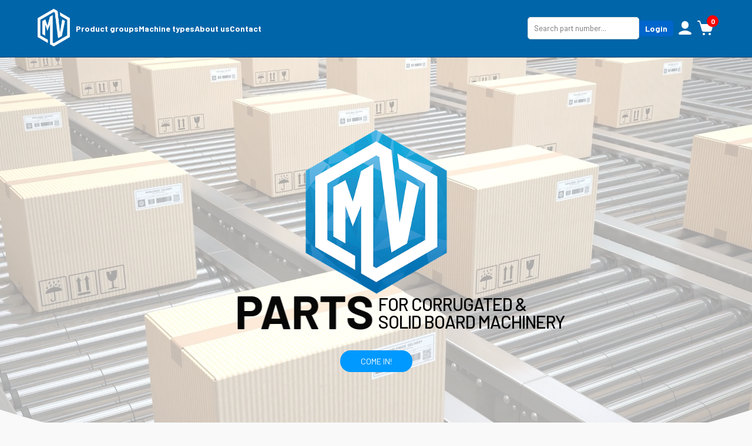

--- FILE ---
content_type: text/html; charset=utf-8
request_url: https://www.mvparts.eu/
body_size: 7263
content:



<!DOCTYPE html>
<html class="no-js" lang="en">
<head>
    
    <!-- Google tag (gtag.js) -->
    <script async src="https://www.googletagmanager.com/gtag/js?id=G-3EPYGCFDQV"></script>
    <script>
        window.dataLayer = window.dataLayer || [];
        function gtag() { dataLayer.push(arguments); }
        gtag('js', new Date());
        gtag('config', 'G-3EPYGCFDQV');
    </script>
    <title id="title">MV Parts: your one-stop-shop for corrugated and solid board machinery</title>
    <meta property="og:title" content="MV Parts: your one-stop-shop for corrugated and solid board machinery" />

    <meta name="description" content="MV Parts has a passion for corrugated and solid board machinery parts. Take a look and find the spare parts you need for brands like Bobst, Jagenberg, Heidelberg, ..." />
    <meta property="og:description" content="MV Parts has a passion for corrugated and solid board machinery parts. Take a look and find the spare parts you need for brands like Bobst, Jagenberg, Heidelberg, ..." />

    <meta name="keywords" content="mvparts, mv, parts, corrugated, solid, board, machinery, parts, spare parts, Bobst, Jagenberg, Heidelberg, shop, webshop, eu" />

    <meta property="og:image" content="https://www.mvparts.eu/images/mvparts/favicon.png" />

    <meta name="google-site-verification" content="HxMJBLaw5mZHhb4Hffo-DDBxerpjacj_9zyzGUnossM" />

    <link rel="shortcut icon" href="/images/mvparts/favicon.ico" />

    <meta name="viewport" content="width=device-width, initial-scale=1.0, minimum-scale=1.0" />
    <meta http-equiv="Content-Type" content="text/html; charset=UTF-8" />

    <link rel="canonical" href="https://www.mvparts.eu/" />

    <link rel="stylesheet" href="https://cdnjs.cloudflare.com/ajax/libs/font-awesome/6.4.2/css/all.min.css">
    <link href="https://unpkg.com/aos@2.3.1/dist/aos.css" rel="stylesheet">
    <link rel="stylesheet" href="https://fonts.googleapis.com/css?family=Barlow:400,500,600,700" />
    <link rel="stylesheet" href="/css/revamp/styles.css?v=21" />

    
    
    
    <style type="text/css">
        main {
            padding: 0 !important;
            background-color: #f9f9f9;
        }

        .srch-section {
            padding: 70px 0;
        }

        .search-form > * {
            margin: 0;
        }

        @media screen and (max-width:800px) {
            .search-form {
                align-content: center;
                align-items: center;
                flex-wrap: wrap;
            }

                .search-form > * {
                    margin: 0 auto;
                }
        }
    </style>

</head>
<body>

    <form method="post" action="/" id="main" class="wrapper  landing-page">
<div class="aspNetHidden">
<input type="hidden" name="__EVENTTARGET" id="__EVENTTARGET" value="" />
<input type="hidden" name="__EVENTARGUMENT" id="__EVENTARGUMENT" value="" />
<input type="hidden" name="__VIEWSTATE" id="__VIEWSTATE" value="/[base64]" />
</div>

<script type="text/javascript">
//<![CDATA[
var theForm = document.forms['main'];
if (!theForm) {
    theForm = document.main;
}
function __doPostBack(eventTarget, eventArgument) {
    if (!theForm.onsubmit || (theForm.onsubmit() != false)) {
        theForm.__EVENTTARGET.value = eventTarget;
        theForm.__EVENTARGUMENT.value = eventArgument;
        theForm.submit();
    }
}
//]]>
</script>


<script src="/WebResource.axd?d=QwkNMmNxGZFVOJjytwenbmehvA2Z8s0dM9_8lSKPHx_VyNqt453E_wqGtRqU7-AD9syMC0v_g_JEzrLwKb1sqiGppJiRM_r9RPjKcwjzguA1&amp;t=638901526200000000" type="text/javascript"></script>


<script src="/ScriptResource.axd?d=IaeQZABFgKX3RkD9W-xRAugvhlgB-xw3FcWV5Fp9OCDLzofp1MfR1yRx6wX1UDQ_Cq7vskzjvvUeq0GGCY0ZTm-MqaqHZC4mhoUqtA3O2GWwZd3lMra0xZ6vid4jUF38-gKHwgS6dtuU5bFFvv8iyQ2&amp;t=7c776dc1" type="text/javascript"></script>
<script type="text/javascript">
//<![CDATA[
if (typeof(Sys) === 'undefined') throw new Error('ASP.NET Ajax client-side framework failed to load.');
//]]>
</script>

<script src="/ScriptResource.axd?d=ztRp708cBYP805C6_4PEvJm0oa5SZXfZXHO4Aepq5C9Lbmx6ItXgFQ84JX2lHX7sj48wzeyJnS41vJdz89mkaILaen3Si74uUrqA_l7DtDRcjfuK_npv31Sct5O6mCgnDM6HWwJZ9fEu2iM9YI8JLAree8bfdDMaoPt1o88pfDs1&amp;t=7c776dc1" type="text/javascript"></script>
<div class="aspNetHidden">

	<input type="hidden" name="__VIEWSTATEGENERATOR" id="__VIEWSTATEGENERATOR" value="CA0B0334" />
	<input type="hidden" name="__EVENTVALIDATION" id="__EVENTVALIDATION" value="/wEdAAcDDwgvV7omMROHkyx8cl0LgHweZJDm8oH4KqJig8FlAUHVKhF5sRFrLSJIpTBNGkdJFlVS07VoTH9RU2b8vaINflh8/AL6RcBQcBl0fnomwVV6RkAfufrqJa6LpqnGFgtDACzxTRqTmyB4Xcbdniup8FSxLYumhspHkxidYFKktErBHuYvPjulPv2bVWcygVE=" />
</div>
        <input type="hidden" name="ctl00$hdnSetReturnUrl" id="hdnSetReturnUrl" />
        <script type="text/javascript">
//<![CDATA[
Sys.WebForms.PageRequestManager._initialize('ctl00$ScriptManager1', 'main', [], [], [], 90, 'ctl00');
//]]>
</script>


        
        <header class="header isCollapsed">
            <div class="container">
                <nav class="navbar">
                    <ul>
                        <li id="liLogo" data-aos="fade-down" data-aos-duration="400">
                            <a href="/">
                                <img src="/images/mvparts/mvp-shop-logo-header-white.png" alt="White MV Parts logo" width="55" style="margin-right:10px"  />
                            </a>
                        </li>
                        <li id="liMobMen">
                            <span class="fas fa-bars mobile-menu"></span>
                        </li>
                        <li class="hide-mobile hidden-mobile">
                            <a href="/productgroups/">
                                Product groups
                            </a>
                        </li>
                        <li class="hide-mobile hidden-mobile">
                            <a href="/machinetypes/">
                                Machine types
                            </a>
                        </li>
                        
                        <li class="hide-mobile hidden-mobile">
                            <a href="/en/about/">
                                About us
                            </a>
                        </li>
                        <li class="hide-mobile hidden-mobile">
                            <a href="/en/contact/">
                                Contact
                            </a>
                        </li>
                    </ul>
                                    
				    <div class="login-cart">
                        

                        <input name="ctl00$searchbox" type="text" id="searchbox" class="hide-mobile hidden-mobile" onclick="this.setSelectionRange(0, this.value.length)" autocomplete="off" placeholder="Search part number..." />

                        
                        
                        <a id="btnLogin" class="login-btn hide-mobile hidden-mobile" class="login-btn" href="javascript:__doPostBack(&#39;ctl00$btnLogin&#39;,&#39;&#39;)">Login</a>
                        

                        
                        
                        <div id="menuAccount" class="language-dropdown">
                            <a class="language-btn" href="/account/" style="padding:0;" id="accountToggle">
                                <img src="https://img.icons8.com/ios-glyphs/30/ffffff/user--v1.png" alt="User Icon" class="language-btn">
                            </a>
                            <div class="language-menu" id="accountMenu">
                                <a href="/account/">My account</a>
                                                                
                                <a href="/en/contact/?register" style="font-weight:normal">&#10551;&nbsp;&nbsp;Sign up</a>
                                

                            </div>
                        </div>

					  

					    <a href="/cart/" class="cart-icon">
						    <img src="https://img.icons8.com/ios-glyphs/30/ffffff/shopping-cart.png" alt="Cart Icon">
						    <div id="cartcount" class="cart-count">0</div>
					    </a>                                                
				    </div>
                </nav>
            </div>
        </header>
        

        <main class="main-content">
		    




    <section class="section section-first-visit">
        <video src="/images/mvparts/file.mp4"
            crossorigin="anonymous"
            playsinline="" preload="auto" muted="" loop="" tabindex="-1" autoplay=""
            style="height: 100%; width: 100%; object-fit: cover; object-position: center center; opacity: 1;">
        </video>
        <div class="video-overlay flex vertical gap15">
            <img src="/images/mvparts/mvp-logo-email-header.png" alt="MV Parts Logo" width="250" data-aos="fade-in" data-aos-delay="350" />
            <div class="flex">
                <span data-aos="fade-right" data-aos-duration="3000" data-aos-delay="800">PARTS
                </span>
                <span data-aos="fade-left" data-aos-duration="3000" data-aos-delay="800">For Corrugated &amp;<br />
                    Solid Board Machinery
                </span>
            </div>
            <a href="/productgroups/" data-aos="fade-up" data-aos-delay="1100">Come in!</a>
        </div>
        <svg class="des" width="100%" height="100" viewBox="0 0 100 5" preserveAspectRatio="none" xmlns="http://www.w3.org/2000/svg">
            <path d="M 0 0 Q 50 10 100 0 L 100 5 L 0 5 Z" fill="#f9f9f9" />
        </svg>
        <svg class="mob" width="100%" height="70" viewBox="0 0 70 5" preserveAspectRatio="none" xmlns="http://www.w3.org/2000/svg">
            <path d="M 0 0 Q 35 5 70 0 L 70 5 L 0 5 Z" fill="#f9f9f9"></path>
        </svg>
    </section>



    <!-- Search Page Section -->
    <section class="section srch-section">
        <div class="container" style="max-width: 475px">
            <div class="search-form flex gap10" data-aos="fade-in" data-aos-delay="300">
                <h3 id="content_h3search" style="text-align: center; line-height: 1.6em; max-width: 115px; min-width: 115px; padding-top: 9px;">Search for your part number:</h3>


                <input name="ctl00$content$txtSearchFor" type="text" id="content_txtSearchFor" onclick="this.setSelectionRange(0, this.value.length)" placeholder="Enter part number..." class="search-input copy-to-searchbox" style="max-width: 250px; height: 50px;" />


                <div class="flex gap10" style="flex-direction:row">

                    <button type="submit" class="search-button" style="margin: auto 0; max-width: 100px; height: 49px">Search</button>

                    
                </div>
            </div>
        </div>
    </section>


        </main>

        <!-- Hidden Functionality -->        
        <a onclick="BtnSearchCheckReferenceSearch(); return false;" id="btnSearch" title="Search part" class="search-right top-search-button" href="javascript:__doPostBack(&#39;ctl00$btnSearch&#39;,&#39;&#39;)" style="display:none !important">Search</a>

        <input type="hidden" name="ctl00$SearchLink" id="SearchLink" value="/product/?search=" />

        <footer class="footer">
            <div id="pnlFooterTop" class="container flex footer-top">

                <div class="flex vertical gap5 flex1 congrats"> 
                    <span>Congratulations!</span>
                    <span>You reached the bottom of this page ;-)</span>
                </div>


                <div class="flex">
                    <img src="/images/mvparts/radartjes.png" alt="Outline of three gears" width="140" height="140" />
                    <img src="/images/mvparts/footer_kaart.png" alt="Outline of Belgium's border with a line indication MV Parts' location inside the country" width="245" height="192" />                 
                    <span>
                        <b>MV PARTS NV</b><br />
                        De Spijker 6<br />
                        8540 Deerlijk<br />
                        BE 1010 572 328
                        <br /><br />
                        info@mvparts.eu<br />
                        +32 56 94 31 04
                    </span>
                </div>


                <div class="flex1">
                    <img src="/images/mvparts/MV Logo-3.png" alt="MV Parts simple white logo" />
                </div>

            </div>

            <div id="pnlFooterBottom" class="container flex gap20 footer-bottom">
                <p class="flex1">
                    All content © 2024 MV PARTS / <span>Webdesign by <a href="https://www.fireflies.be">FIREFLIES</a></span><br />Brand name and the logo of MV Parts are trademarks of MV Parts NV.<br />All other names, numbers and descriptions are used for reference only.
                </p>

                <span style="display:flex;flex-direction:row;gap:20px;">                    
                    <a class="footer-button" target="_blank" 
                        href="/privacy/">
                        Privacy / Cookies
                    </a>

                    <a class="footer-button" target="_blank" 
                        href="/public/MV-Parts-Conditions.pdf?v=20250704001">
                        Conditions
                    </a>
                </span>
            </div>
        </footer>
        

         

              <script type="text/javascript" src="https://ajax.googleapis.com/ajax/libs/jquery/1.9.0/jquery.min.js"></script>
              <script type="text/javascript" src="https://cdn.jsdelivr.net/npm/select2@4.1.0-rc.0/dist/js/select2.min.js"></script>
  
              <script src="https://unpkg.com/aos@2.3.1/dist/aos.js"></script>
              <script>
                  AOS.init({
                      duration: 2000,
                      once: true
                  });

                  const accountToggle = document.getElementById("accountToggle");
                  const accountMenu = document.getElementById("accountMenu");
                  var firstAccountToggle = true;

                  $(document).ready(function () {
                      $("#accountToggle").on("click", function (event) {
                          if ($(window).width() <= 1000) { 
                              event.preventDefault();

                              var options = $(this).next();
                              if (options.is(".dropdown-visible")) {
                                  options.removeClass("dropdown-visible");
                              } else {
                                  options.addClass("dropdown-visible");
                              }


                              //var options = $(this).next();
                              //if (!firstAccountToggle && options.is(":visible")) {
                              //    options.hide();
                              //} else {
                              //    options.show();
                              //}

                              //firstAccountToggle = false;
                          }
                      });

                      $("#liMobMen").on("click", function (e) {
                          if ($(window).width() <= 1000 && $("form#main").is(".with-mobile-menu")) {
                              if ($(".hide-mobile:first").is(".hidden-mobile")) {
                                  $(".hide-mobile").removeClass("hidden-mobile");
                                  $("header.header").removeClass("isCollapsed");
                                  $("header.header").height(360);
                              } else {
                                  $(".hide-mobile").addClass("hidden-mobile");
                                  $("header.header").addClass("isCollapsed");
                                  $("header.header").height(50);
                              }
                          }
                      });

                      $(document).on("click", function (event) {
                          if (!accountToggle.contains(event.target) && !accountMenu.contains(event.target)) {
                              $(accountMenu).hide();
                          }
                      });
                  });

                  function openMobileMenu() {
                      if ($(window).width() <= 1000 && $("form#main").is(".with-mobile-menu")) {
                              $(".hide-mobile").removeClass("hidden-mobile");
                              $("header.header").removeClass("isCollapsed");
                              $("header.header").height(360);
                      } 
                  }


                  

                  var tmrCongrats;

                  // Create the observer
                  const observer = new IntersectionObserver(entries => {
                      entries.forEach(entry => {
                          const grats = entry.target;

                          if (entry.isIntersecting) {
                              tmrCongrats = window.setTimeout(() => grats.classList.add('congrats-anim'), 200);

                              //grats.classList.add('congrats-anim');
                              return; // if we added the class, exit the function
                          }

                          clearTimeout(tmrCongrats);

                          // We're not intersecting, so remove the class!
                          grats.classList.remove('congrats-anim');
                      });
                  });

                  observer.observe(document.querySelector('.congrats'));

                  
              </script>

              <script type="text/javascript" src="/js/main/revamp.js?v=1.0009"></script>

              

              <div id="analytics">
	
                 

              
</div>
          

    </form>
</body>
</html>


--- FILE ---
content_type: text/css
request_url: https://www.mvparts.eu/css/revamp/styles.css?v=21
body_size: 10377
content:
/* Importing Custom Font using @font-face */
@font-face {
    font-family: 'Open Sans';
    src: url('/fonts/OpenSans-Regular.woff') format('woff');
    font-weight: normal;
    font-style: normal;
}

/* Importing Bold Version of the Font */
@font-face {
    font-family: 'Open Sans';
    src: url('/fonts/OpenSans-Bold.woff') format('woff');
    font-weight: bold;
    font-style: normal;
}

/* Applying the Custom Font Globally */
body {
    font-family: 'Barlow', 'Open Sans', Arial, sans-serif;
    margin: 0;
    padding: 0;
    color: #333;
    background-color: #f9f9f9;
}

span, input, a, div, select, p {
    font-family: 'Barlow', 'Open Sans', Arial, sans-serif;
}

.aspNetDisabled {
    font-family: 'Barlow', 'Open Sans', Arial, sans-serif;
}

.dropdown, textarea, input[type=text], input[type=number] {
    width: 100%;
    padding: 10px;
    margin: 10px 0;
    border: 1px solid #ddd;
    border-radius: 5px;
    box-sizing:border-box;
}
/* General Styles */
html, body {
    height: 100%; /* Ensure that the html and body take up full height */
    margin: 0;
    font-size:14px;
}

.container {
    width: 90%;
    max-width: 1200px;
    margin: 0 auto;
}
header {
    background-color: #0065a9;
    color: white;
    box-shadow: 0 0 3px black;
    border-bottom: 1px solid #0b4369;
}
.logo {
    height: 50px;
}

.wrapper {
    min-height: 100%; /* Wrapper takes full height */
    display: flex;
    flex-direction: column; /* Use column layout */
}
p {
    font-weight: normal;
    line-height: 1.6;
}


/* Header Container */
.header {
    background-color: #0065a9;
    color: white;
    padding: 15px 0;
    display: flex;
    align-items: center;
    justify-content: space-between;
}

/* Container Styling */
.header .container {
    display: flex;
    align-items: center;
    width: 90%;
    max-width: 1200px;
    margin: 0 auto;
}



@keyframes congrats {
    0% { scale: 0.3; }
    60% { scale: 1.4; }
    100% { scale: 1; }
}


    .main-content {
        flex-grow: 1; /* Make main-content grow to fill available space */
        padding: 20px 0; /* Padding for consistency */
    }

    .section {
        padding: 20px 0;
    }

    footer {
        background-color: #0065a9;
        color: white;
        text-align: center;
        padding: 10px 0;
        position: relative;
    }

    .footer-top {
        padding: 30px 0 40px 0;
        text-align: left;
        max-width: 1150px;
    }

        /* Congratulations, reached bottom */
        .footer-top > :first-child {
            margin-top: 5px;
            margin-bottom: auto;
        }

        .flex.congrats {
            visibility: hidden;
        }
            .flex.congrats.congrats-anim {
                visibility: visible;
                animation-name: congrats;
                animation-duration: 500ms;
                animation-timing-function: ease-in-out;
                animation-iteration-count: 1;
            }

            .footer-top > :first-child > :first-child {
                font-size: 35px;
                font-weight: bold;
            }

            .footer-top > :first-child > :last-child {
                font-size: 20px;
                font-weight: 400;
            }

        /* radartjes + belgie locatie + mvparts info */
        .footer-top > :nth-child(2) {
            font-size: 15px;
            color: rgb(191 190 190);
        }

            .footer-top > :nth-child(2) b {
                color: white;
            }

            .footer-top > :nth-child(2) span {
                margin-top: 25px;
            }

        /* white mv parts logo*/
        .footer-top > :last-child {
            text-align: right;
        }

    @media screen and (max-width:1000px) {
        .footer-top {
            flex-direction: column;
        }

            /* congratulations, reached bottom */
            .footer-top > :first-child {
                text-align:center;
            }

            /* radartjes */
            .footer-top > :nth-child(2) > :first-child {
                display: none;
            }
            /* belgie locatie + info */
            .footer-top > :nth-child(2) {
                flex-direction: row !important;
                margin-top: 40px;
            }
                /* center contact info*/
                /*belgie locatie */.footer-top > :nth-child(2) > :nth-child(2) { margin-left:auto; }
                /*contact info */  .footer-top > :nth-child(2) > :last-child { margin-right: auto;}

            /*white mvparts logo*/
            .footer-top > :last-child {
                display: none;
            }
    }



    .footer-bottom {
        padding-top: 15px;
        margin-bottom: 30px;
        border-top: 1px solid #77bed9;
    }


    .footer p {
        font-size: 13px;
        color: #d3d3d3;
        text-align: left;
    }

        .footer p span {
            color: white;
        }

        .footer p a {
            color: #00fff5;
            font-weight: 600 !important;
        }

    .footer-button {
        border-radius: 25px;
        padding: 10px 25px;
        background-color: #0099ff;
        color: white;
        margin: auto 0;
        transition: all 0.4s;
        text-decoration: none !important;
    }

        .footer-button:hover {
            background-color: #0876c1;
        }


@media screen and (max-width:1000px) {
    /* copyright text */
    .footer-bottom  p {
        text-align:center;
        margin: auto;
    }
    /* privacty/conditions buttons */
    .footer-bottom span {
        margin: auto;
    }
}


    .footer {
        text-align: center;
        margin-top: auto; /* Push footer to the bottom if there�s extra space */
    }

    .container-content {
        /*padding-left: 10px;
    padding-right: 10px;*/
    }

    .container-content, .content-block {
        margin-top: 20px;
        margin-bottom: 30px;
    }

    .content-block {
        box-shadow: #b7b7b7 0px 1px 2px; /* #aaa 1px 1px 4px;*/
    }

        .content-block:first-child, .container-content:first-child {
            margin-top: 0;
        }

        .content-block > h3:first-child,
        .container-content > h3:first-child,
        .content-block > h2:first-child,
        .container-content > h2:first-child,
        .content-block > a:first-child > h2:first-child,
        .container-content > a:first-child > h2:first-child,
        .content-block > div:first-child > h2:first-child,
        .container-content > div:first-child > h2:first-child,
        .content-block > div:first-child > div:first-child > h2:first-child {
            margin-top: 0;
        }

    /* Navbar Styles */
    .navbar {
        display: flex;
        justify-content: space-between;
        align-items: center;
        width: 100%;
    }

        .navbar ul {
            list-style: none;
            padding: 0;
            margin: 0;
            display: flex;
            gap: 20px;
            align-items: center;
        }
        /*.navbar li {
    margin-right: 20px;
}*/
        .navbar a {
            text-decoration: none;
            color: white;
            font-weight: bold;
        }

    /* Login, User, and Cart Icons Styling */
    .login-cart {
        display: flex;
        align-items: center;
        gap: 15px;
        /*margin-left: auto;*/
    }

    .login-btn {
        color: white;
        text-decoration: none;
        background-color: #0066cc;
        padding: 5px 10px;
        border-radius: 5px;
    }
        .login-btn.cms-btn {
            background-color: #178fd1;
        }

    .navbar input[type=text] {
        transition-duration: 0.4s;
        transition-delay: 0.0s;
        transition-property: width;
        width: 190px;
    }

        .navbar input[type=text]:focus {
            width: 275px !important;
        }

    .user-icon img,
    .cart-icon img {
        width: 30px;
        height: 30px;
        cursor: pointer;
        color: white;
    }

    .cart-icon img {
        margin-top:2px;
    }

    /* Cart Icon Badge Styling */
    .cart-icon {
        position: relative;
    }


    .cart-count {
        position: absolute;
        top: -5px;
        right: -7px;
        background-color: red;
        color: white;
        font-size: 12px;
        border-radius: 50%;
        width: 20px;
        height: 20px;
        display: flex;
        align-items: center;
        justify-content: center;
        font-weight: bold;
    }
    /* Search Section Styles */
    .search-section {
        background-color: white;
        text-align: center;
    }

    .search-form {
        margin-top: 10px;
    }

    .search-input {
        width: 80%;
        max-width: 500px;
        padding: 10px;
        margin-right: 10px;
    }

    .search-button {
        padding: 10px 20px;
        background-color: #0065a9;
        color: white;
        border: none;
        cursor: pointer;
        border-radius: 5px;
    }
    /* Upload Link Styles */
    .upload-link {
        display: inline-block;
        margin-top: 15px;
        color: #0065a9;
        /*text-decoration: underline;*/
        cursor: pointer;
    }

    a {
        color: #0065a9;
        text-decoration: none;
    }

        a:hover {
            text-decoration: underline;
        }


.content-block button,
.content-block input[type=submit],
.content-block input[type=button],
.container-content button,
.container-content input[type=submit],
.container-content input[type=button],
.mvp-btn {
    padding: 9px 16px;
    background-color: #0065a9;
    color: white;
    cursor: pointer;
    border-radius: 5px;
    border: none;
}
    .content-block button.aspNetDisabled,
    .content-block input[type=submit].aspNetDisabled,
    .content-block input[type=button].aspNetDisabled,
    .container-content button.aspNetDisabled,
    .container-content input[type=submit].aspNetDisabled,
    .container-content input[type=button].aspNetDisabled,
    .mvp-btn.aspNetDisabled {
        background-color: #0065a982;
        color: #f9f9f9;
        cursor: default;
        /* box-shadow: #afafaf 0px 1px 1px; */
    }

        .container-content button.btn-secondary,
        .container-content input[type=submit].btn-secondary,
        .container-content input[type=button].btn-secondary,
        .content-block button.btn-secondary,
        .content-block input[type=submit].btn-secondary,
        .content-block input[type=button].btn-secondary {
            background-color: #e1f3ff;
            color: #072c44;
            border: none;
            padding: 6px 12px;
            cursor: pointer;
            border-radius: 5px;
        }

    .container-content button,
    .container-content input[type=submit],
    .container-content input[type=button],
    .mvp-btn {
        box-shadow: #888 0px 1px 2px;
    }

        .container-content button.btn-secondary,
        .container-content input[type=submit].btn-secondary,
        .container-content input[type=button].btn-secondary {
            box-shadow: #b2b0b0 0px 1px 2px;
        }

.flex > .mvp-btn {
    margin-bottom: auto;
    margin-top: auto;
    margin-left: auto;
    margin-right: auto;
}

    .right-down-arrow {
        font-size: 2em;
        color: #0065a9;
        top: 6px;
        position: relative;
        line-height: 0;
    }


    /* Gray background content panel */

    .white-content-panel {
        padding: 20px;
        border-radius: 8px;
        background-color: #ffffff; /* Use a consistent background */
        /*box-shadow: none;*/ /* Removed box-shadow for a more integrated look */
    }

    .gray-content-panel {
        background-color: #f0f0f0;
        padding: 20px;
        border-radius: 8px;
    }

        .gray-content-panel h3 {
            margin-top: 0;
        }

        .gray-content-panel input,
        .content-block button,
        .content-block input[type=submit],
        .content-block input[type=button] {
            padding: 10px;
            border: 1px solid #ddd;
            border-radius: 5px;
        }
            /* Input Fields Fix */
            .gray-content-panel input[type=number],
            .gray-content-panel input[type=text],
            .gray-content-panel textarea,
            .gray-content-panel select {
                width: calc(100% - 20px); /* Adjust width to account for padding */
                box-sizing: border-box; /* Include padding and border in width calculation */
                padding: 10px;
                margin: 10px 0;
                border: 1px solid #ddd;
                border-radius: 5px;
            }

    .btn-bottom {
        margin-top: 15px;
    }

    /* Cart Page Styles */
    .cart-section {
    }

    .cart-controls, .section-controls {
        display: flex;
        justify-content: space-between;
        margin-bottom: 20px;
    }

    table {
        width: 100%;
    }

        table th {
            text-align: left;
        }

        table.labeled {
            margin-bottom: 15px;
        }

            table.labeled th {
                padding-right: 15px;
                min-width: 200px;
                padding: 0 15px 8px 0;
            }

            table.labeled td {
                width: 100%;
            }


    .cart-table {
        width: 100%;
        border-collapse: collapse;
        margin-bottom: 20px;
    }

        .cart-table th, .cart-table td {
            border: 1px solid #ddd;
            padding: 7px;
            text-align: left;
        }

        .cart-table th {
            background-color: #0065a9;
            color: white;
        }

    .delete-btn {
        background-color: #ff4d4d;
        color: white;
        border: none;
        padding: 10px;
        cursor: pointer;
        border-radius: 5px;
        font-size: 8pt;
        line-height: 12pt;
        font-weight: bold;
    }

    .cart-total {
        text-align: right;
        font-size: 1.2em;
        margin-bottom: 20px;
    }

    /* Feedback Messages */
    .feedback-messages {
        width: 90%;
        max-width: 1200px;
        margin: 20px auto;
    }
    /* Feedback Messages */
    .feedback {
        padding: 15px; /* Increased padding for multiline support */
        margin-bottom: 10px;
        border-radius: 5px;
        display: flex;
        align-items: center;
        justify-content: space-between;
        color: white;
        flex-wrap: wrap; /* Support multiline without breaking layout */
        line-height: 28px;
        gap: 10px;
    }

        .feedback .dismiss-btn {
            background-color: rgba(0, 0, 0, 0.1); /* Matching color for close button */
            color: white;
            border: none;
            cursor: pointer;
            border-radius: 3px;
            padding: 5px 10px;
        }

        .feedback a {
            color: white;
            text-decoration: underline;
        }

        .feedback.success {
            background-color: #388e3c; /* Subtle green */
        }

        .feedback.error {
            background-color: #d32f2f; /* Subtle red */
        }

        .feedback.warning {
            border-bottom: 2px solid #d90a0a;
            color: #d90a0a;
            border-top: 2px solid #d90a0a;
            border-radius: 0;
        }

            .feedback.warning a {
                color: #d90a0a;
            }

            .feedback.warning .dismiss-btn {
                background-color: #d90a0a;
            }

        .feedback .feedback-text {
            max-width: calc(100% - 100px);
        }
        .feedback.info {
            border-bottom: 2px solid #0065a9;
            color: #0065a9;
            border-top: 2px solid #0065a9;
            border-radius: 0;
        }

            .feedback.info a {
                color: #0065a9;
            }

            .feedback.info .dismiss-btn {
                background-color: #0065a9;
            }

        .feedback .icon {
            font-size: 1.5em; /* Increased icon size */
        }

    /* Product Page */
    /*.product-card p {
    margin: 5px 0;
}
.product-card {
    display: flex;
    gap: 20px;
    padding: 20px;
    border-radius: 10px;
    background-color: #ffffff;*/ /* Use a consistent background */
    /*}*/
    .product-section p {
        margin: 0 0 15px 0;
    }

    .product-info {
        flex-grow: 1;
    }

        .product-info strong {
            /*font-weight: 100 !important;*/
            font-size: 10pt;
        }

    .product-image-wrapper {
        width: 300px; /* Adjust the width as needed */
        height: auto; /* You can set a consistent height if desired */
        display: flex;
        flex-direction: column;
        flex-shrink: 0;
        text-align: center;
        align-items: center;
        justify-content: center; /* Optional: Center horizontally too */
        border: 1px solid #ddd;
        border-radius: 5px;
        overflow: hidden; /* Hide any part of the image that exceeds the wrapper */
        box-sizing: border-box;
    }

    .flex-top .product-image-wrapper {
        border: 0;
    }

    .product-image {
        width: 100%; /* Make the image take the full width of its container */
        height: auto; /* Maintain the aspect ratio */
        object-fit: contain; /* Ensure the image scales without distortion */
    }

    .product-info h2 {
        margin-bottom: 0;
        margin-top: 0;
        font-size: 24px;
    }

    .product-info h3 {
        margin-bottom: 15px;
        margin-top: 0;
        margin-left: 1px;
        font-size: 14px;
        color: #657c8b;
    }

    .quantity-wrapper {
        margin: 15px 0;
        display: flex;
        justify-content: left;
        align-items: center;
        gap: 5px;
    }

        .quantity-wrapper label {
            display: inline-block;
            margin-right: 10px;
        }

    .quantity-input {
        width: 75px !important;
    }

    .quantity-wrapper i {
        cursor: help;
    }

        .quantity-wrapper i svg {
            fill: #0065a9;
        }


    .flex {
        display: flex;
    }

    .flex-space-between {
        display: flex;
        justify-content: space-between;
    }

    .flex[class*=gap] > .content-block,
    .flex[class*=gap] > .container-content,
    .flex[class*=gap] > div {
        margin-top: 0;
        margin-right: 0;
        margin-bottom: 0;
        margin-left: 0;
    }

    .flex-top {
        margin-top: 0 !important;
        margin-bottom: auto !important;
    }

    .center {
        justify-content: center;
    }

    .middle {
        align-items: center;
    }

    .vertical {
        flex-direction: column;
    }

    .gap50 {
        gap: 50px
    }

.gap45 {
    gap: 45px;
}
.gap40 {
    gap: 40px;
}
.gap35 {
    gap: 35px;
}
    .gap30 {
        gap: 30px
    }

    .gap25 {
        gap: 25px
    }

    .gap20 {
        gap: 20px
    }

    .gap15 {
        gap: 15px
    }

    .gap12 {
        gap: 12px
    }

    .gap10 {
        gap: 10px
    }

    .gap8 {
        gap: 8px
    }

    .gap5 {
        gap: 5px
    }

    .flex1 {
        flex: 1;
    }

    .flex2 {
        flex: 2;
    }

    .flex3 {
        flex: 3;
    }

    .flex4 {
        flex: 4;
    }

    .flex5 {
        flex: 5;
    }

    .flex6 {
        flex: 6;
    }

    .flexhalf, .flex05 {
        flex: 0.5;
    }

    .flexthreequarters, .flex075 {
        flex: 0.75;
    }

    .flex > .content-block,
    .flex > .container-content {
        margin-top: 0;
    }



    @media screen and (max-width:800px) {
        .flex {
            flex-direction: column;
        }

        /*.product-section .flex {
        flex-direction:column-reverse;
    }*/
    }


    .tbl-login h2 {
        margin: 0 !important;
        margin-bottom: 15px !important;
        text-align: left !important;
    }

    .tbl-login td {
        vertical-align: middle;
    }

    /*required stars*/
    .tbl-login [style*='visibility:hidden'] {
        display: none;
    }
    /*required stars*/
    .tbl-login [style*='visibility'][style*='visible'] {
        left: 4px !important;
        position: relative !important;
    }

    .tbl-login [id$='_NewPasswordCompare'] {
        margin: 10px 0;
        display: inline-block !important;
        color: #e10000;
    }

        .tbl-login [id$='_NewPasswordCompare'][style*='display'][style*='none'] {
            display: none !important;
        }

    .tbl-login td input:not([type=checkbox]) {
        width: 240px;
        padding: 10px !important;
        box-sizing: border-box;
        border: 1px solid #ddd;
        border-radius: 4px !important;
        margin: 0 0 3px 0 !important;
    }

    .tbl-login td input[type=checkbox] {
        margin-left: 15px;
        margin-right: 25px;
        vertical-align: bottom;
    }

    .tbl-login td {
        text-align: left !important;
    }

    table.password-recovery h2 {
        margin: 0;
    }

    .hidden {
        display: none;
    }


    .container-content.linktree {
        margin-bottom: 0;
    }

    .linktree p {
        margin: 0;
    }


    .order-header h2 {
        margin-top: 0 !important;
    }

    .order-details {
        gap: 8px;
        display: flex;
        justify-content: space-between;
        box-shadow: #b7b7b7 0px 1px 1px;
        border-radius: 0;
    }

        .order-details label {
            font-weight: bold;
            display: inline-block;
            margin-right: 6px;
        }

        .order-details > span {
            display: inline-block;
        }




    div > p:last-child {
        margin-bottom: 0;
    }


    table.paged {
        margin-bottom: 3px;
    }

    .ucPaging {
        display: flex;
        justify-content: space-between;
    }

        .ucPaging a {
            font-size: 14pt;
            text-decoration: none !important;
        }

        .ucPaging input {
            padding: 4px !important;
            max-width: 40px;
            margin: 0;
            text-align: center;
        }

            .ucPaging input.aspNetDisabled {
                border: 0;
                background-color: transparent;
                padding: 0 !important;
                text-align: right;
                padding-right: 4px !important;
                font-size: 14px !important;
                color: #333;
            }






section.section-first-visit {
    margin:0 !important;
    padding:0 !important;
    overflow:hidden !important;
    height: 700px !important;
    position:relative;
}

.section-first-visit .video-overlay {
    background-color: rgba(255,255,255,0.65);
    color:black;
    width: 100%;
    height: 100%;
    position:absolute;
    top: 0;
    left: 0;
    display:flex;
    flex-direction:column;
    align-content: center;
    text-transform: uppercase;
    padding-top: 120px;
}

.video-overlay a  {
    border-radius: 25px;
    padding: 10px 35px;
    background-color: #0099ff;
    color: white;
    margin: 20px auto;
    transition: all 0.4s;
    text-decoration: none !important;
}

.video-overlay > * {
    margin: 0 auto;
}

.video-overlay span {
    flex: 1;
    white-space:nowrap;
    display:inline-block;
    width: 50%;
    letter-spacing: -1px;
}

.video-overlay span:first-child {
    font-weight:700;
    font-size: 80px;
    text-align:right;
    margin-top:-22px;
    padding-right:2px;
}
.video-overlay span:last-child {
    font-weight: 500;
    font-size: 30px;
    text-align:left;
    line-height: 30px;
    padding-left:2px;
}

.video-overlay a:hover {
    background-color: #0876c1;
}

.section-first-visit svg {
    position:absolute;
    bottom: 0;
    left:0;
}

.section.section-first-visit svg.mob {
    display: none;
}

@media screen and (max-width: 1000px) {
    section.section-first-visit {
        height: 360px !important;
    }
    .section-first-visit .video-overlay {
        padding-top:15px;
    }
    .section-first-visit .video-overlay img {
        width:120px;
    }
}

@media screen and (max-width: 800px) {
    .video-overlay > :nth-child(2) {
        flex-direction: column;
        align-content: center;
    }
    .video-overlay span {
        text-align: center !important;
        width: auto !important;
    }
        .video-overlay span:first-child {
            font-size: 60px;
        }

        .video-overlay span:last-child {
            font-size: 24px;
            line-height: 24px;
        }
}
@media screen and (max-width: 600px) {
    section.section-first-visit {
        height: 330px !important;
    }
    .section.section-first-visit svg.mob {
        display: block;
    }
    .section.section-first-visit svg.des {
        display: none;
    }
    .video-overlay span:first-child {
        font-size: 35px;
    }
    .video-overlay span:last-child {
        font-size: 16px;
        line-height: 16px;
    }
    .video-overlay a {
        margin: 5px auto;
        padding:6px 22px;
    }

}



.section-contact {
    margin-bottom: 80px;
}

.section-contact .container {
    max-width:950px;
    width:98%;
    margin: 0 auto;
}

    .section-contact h1 {
        text-align: center;
        font-size: 40px;
        color: #0065a9;
    }

.section-contact .text-input {
    font-size:18px;
    font-weight:500;
    padding: 10px !important;
    line-height:20px;
    box-sizing:border-box;
    margin:0 !important;
    width: 100% !important;
    transition:outline 0.35s;
}
    .section-contact .text-input:hover,
    .section-contact .text-input:focus {
        outline: 1px solid #5a7689;
    }

    .section-contact input[type=text] {
        height: 50px;
    }

    .section-contact .text-input.err {
        outline: 1px solid #e30404 !important;
    }

.section-contact ::placeholder {
    font-family:'Barlow','Open Sans', Arial, sans-serif;
}

.section-contact .gray-content-panel {
    padding: 25px;
}

    .section-contact a.btn {
        padding: 18px 38px;
        line-height: 38px;
        background-color: #0065a9;
        color: white;
        text-decoration: none !important;
        border-radius: 15px;
        transition: background-color 0.3s;
    }
        .section-contact a.btn:hover {
            background-color: #0d4e79;
        }


@media screen and (max-width:980px) {
    .section-contact .flex {
        flex-direction:column;
    }
}

.chk {
    width: 100%;
    /*height: 17px;*/
    margin: 2px 0 2px 0;
    border-radius: 100%;
    position: relative;
    display: flex;
    flex-direction: row !important;
    cursor: pointer !important;
}


    .chk label.inner {
        display: block;
        width: 16px;
        height: 16px;
        border-radius: 100px;
        -webkit-transition: all .3s ease;
        -moz-transition: all .3s ease;
        -o-transition: all .3s ease;
        -ms-transition: all .3s ease;
        transition: all .5s ease;
        cursor: pointer;
        position: absolute;
        top: 2.125px;
        left: 2.125px;
        z-index: 1;
        background: #eee;
        border: 1px solid #255676;
    }


    .chk:hover label.inner {
        border: 1px solid #98abb7;
        cursor: pointer !important;
    }

    .chk.err label.inner {
        border: 1px solid #e30404 !important;
    }

    .chk label.outer {
        margin-left: 35px;
        flex: 1;
        cursor: pointer !important;
    }

    .chk [type=checkbox] {
        display:none;
    }

    .chk input[type=checkbox] + label.inner i {
        display: none;
        font-weight:bold;
        margin-left: 2px;
        font-size: 9pt;
        position:absolute;
    }
    .chk input[type=checkbox]:checked + label.inner i {
        display:inline-block;
    }





.section-about h1,
.section-about h2,
.section-about h3,
.section-about h4,
.section-about p,
.section-about ul {
    margin: 0 0 0 0;
}

.section-about {
    font-family: 'Barlow','Open Sans', sans-serif !important;
    text-align: center;
    font-size: 20px;
    line-height: 1.5em;
}


section.section h1,
:-webkit-any(section) h1 {
    font-size: 50px !important;
    margin: 0;
}



.section.section-dark-blue {
    background-color: #003254;
    color: white;
    font-size: 30px;
    font-weight: 500;
    padding-top: 50px;
    padding-bottom: 50px;
}


    



.section.section-white {
    font-size: 17px;
    font-weight: 500;
    padding-top: 120px;
    padding-bottom: 120px;
    color: rgb(113, 112, 112);
    background-color: #fefefe;
}

    .section.section-white .container {
        max-width: 700px;
    }


.section.section-gray {
    background-color: #eaeaea;
    padding-top: 90px;
    padding-bottom: 90px;
}

    .section.section-gray .container {
        max-width: 900px;
    }

.section div.expertise {
    text-align: left;
}

    .section div.expertise > div {
        padding: 15px;
    }

        .section div.expertise > div:first-child {
            font-weight: 600;
            font-size: 17px;
        }

        .section div.expertise > div:last-child {
            font-size: 16px;
            font-family: Arial;
            color: rgb(113, 112, 112);
        }


.section.section-mission {
    font-size: 17px;
    font-weight: 300;
    padding-top: 80px;
    padding-bottom: 100px;
}

    .section.section-mission h1 {
        margin-bottom: 50px;
    }




.section .contact {
    margin-top: 30px;
}

.section a.contact-btn {
    font-family: Arial;
    color: white;
    background-color: #0065a9;
    width: 150px;
    text-align: center;
    vertical-align: middle;
    display: inline-block;
    padding-top: 10px;
    padding-bottom: 10px;
    font-weight: 100;
    text-decoration: none;
    transition: all 0.5s;
    box-shadow: 0 0 3px #003052;
    color:white !important;
}

.section.section-mission a.contact-btn:hover {
    background-color: white;
    color: #0099ff !important;
}



.section.homepage-section .contact {
    padding: 50px 0;
}
.section.homepage-section a.contact-btn {
    box-shadow: none;
    padding: 8px;
    width: 120px;
    transition: transform 0.25s;
}
    .section.homepage-section a.contact-btn:hover {
        color: white !important;
        font-weight:100;
        transform:scale(1.05);
    }
    .section.homepage-section a.contact-btn:focus {
        color: white !important;
        font-weight:normal;
    }


@media screen and (max-width: 800px) {
    .section.section-about {
        font-size: 18px;
    }

    .section.section-white {
        font-size: 14px;
    }

    .section.section-gray {
        font-size: 14px;
    }

    .section.section-mission {
        font-size: 14px;
    }
}






.language-dropdown {
    position: relative;
}

.language-btn {
    background: none;
    border: none;
    color: white;
    font-size: 14px;
    cursor: pointer;
    display: flex;
    align-items: center;
    gap: 5px;
    font-family:Arial;
    padding:0 5px;
}

    .language-btn i {
        font-size: 16px;
    }

.language-menu {
    display: none;
    position: absolute;
    top: 100%;
    left: 0;
    background-color: white;
    min-width: 120px;
    border-radius: 4px;
    box-shadow: 0px 2px 10px rgba(0, 0, 0, 0.2);
    overflow: hidden;
    z-index: 1000;
}

    .language-menu a {
        display: block;
        padding: 8px 12px;
        color: #333;
        text-decoration: none;
        font-size: 14px;
    }

        .language-menu a:hover {
            background-color: #f1f1f1;
        }

.language-dropdown:hover .language-menu {
    display: block;
}



/*
*
*    Products Page - Sections Lower Price and Old Parts
*
*/

.collapsible-sections {
    margin-top: 25px;
}

    .collapsible-sections input[type=text] {
        width: 200px !important;
        max-width: 100% !important;
    }

.mv-collapsible-section {
    margin: 0;
    border-radius: 8px;
    border-left: 0;
    box-shadow: none;
}

.mv-collapsible-header {
    /*background: #f9f9f9;*/
    /*padding: 15px 20px;*/
    padding: 10px 6px;
    padding-bottom: 0;
    display: flex;
    justify-content: space-between;
    align-items: center;
    cursor: pointer;
    /*border-left: 5px solid #888;*/
}
.expanded .mv-collapsible-header {
    padding: 10px 6px !important;
}
/*
.expanded + .expanded {
    margin-top: 5px !important;
}*/

.mv-toggle-button {
    background-color: #0066cc;
    color: white;
    border: none;
    border-radius: 4px;
    padding: 6px 12px;
    cursor: pointer;
    display:none !important;
}

    .mv-toggle-button:hover {
        background-color: #004b99;
    }

.mv-collapsible-body {
    display: none;
    padding: 20px;
    padding-top: 10px;
    border-top: 1px solid #ddd;
}
    .expanded .mv-collapsible-body {
        display: block;
    }

.mv-section-red.expanded {
    background-color: #fff7ee;
    /* border-left: 5px solid  #d40000;*/
}
.mv-section-blue.expanded {
    background-color: #eef6ff;
    /* border-left: 5px solid #0055cc;*/
}
.mv-collapsible-header h3 {
    margin-bottom:0;
}
.mv-section-red .mv-collapsible-header h3 {
    color: #ce364d;
}
.mv-section-blue .mv-collapsible-header h3 {
    color: #3c76c7;
}
.mv-collapsible-header .mv-bol {
    font-size:11pt;
}

.mv-section form label {
    display: block;
    margin-top: 10px;
    font-weight: bold;
}
.mv-collapsible-section input[type=button] {
    width: 100px !important;
    max-width: 100% !important;
    margin-top: 5px;
}
.mv-section-red input[type=button] {
    background-color: #c53248;
    color: #fff;
    padding: 8px 16px;
    border: none;
    border-radius: 4px;
    cursor: pointer;
}

.mv-button-blue {
    background-color: #0055cc;
    color: #fff;
    padding: 8px 16px;
    margin-top: 15px;
    border: none;
    border-radius: 4px;
    cursor: pointer;
}

    .mv-button-blue:hover {
        background-color: #003d99;
    }

.mv-collapsible-body > div {
    display: flex;
    flex-direction: column;
}

    .mv-collapsible-body > div label {
        /* margin-top: 15px;
                margin-bottom: 5px;*/
        font-weight: bold;
    }

    .mv-collapsible-body > div input[type="text"],
    .mv-collapsible-body > div input[type="url"],
    .mv-collapsible-body > div input[type="file"],
    .mv-collapsible-body > div button {
        width: 100%;
        padding: 8px;
        font-size: 1rem;
        border: 1px solid #ccc;
        border-radius: 4px;
        box-sizing: border-box;
    }









.fas.fa-bars {
    font-size: 30px;
   /* margin-top: 4px;
    margin-right: 3px;*/
}
#liMobMen {
    display:none;
}


@media screen and (max-width:1000px) {

    .landing-page header.header {
        height: 360px;
    }

    #menuAccount .language-menu {
        display:none;
    }

    .dropdown-visible
    {
        display:block !important;
    }

    #liLogo {
        position: absolute;
        left: 15px;
        top:15px;
    }
    #liMobMen {
        display:initial;
        position:absolute;
        right: 15px;
        top: 30px;
    }

    #liLogo img {
        width:46px !important;
    }

    .navbar {
        display: flex;
        flex-direction: column;
    }

    .with-mobile-menu .header.isCollapsed .navbar {
        height: 50px;
    }

    .with-mobile-menu main.main-content {
        margin-top:80px;
    }

    .with-mobile-menu header.header {
        position:fixed;
        height:50px;
        width: 100%;
        z-index:999;
    }

   /* .navbar :last-child #menuAccount {
        position: absolute;
        top: -247px;
        right: -36px;
    }*/
    .with-mobile-menu .navbar :last-child #menuAccount {
        position: fixed;
        top: 28px;
        right: 99px;
    }
   /* .navbar .cart-icon {
        position: absolute;
        top: -248px;
        right: -71px;
    }*/
    .with-mobile-menu .navbar .cart-icon {
        position: fixed;
        top: 30px;
        right: 64px;
        margin-top: -3px;
    }

        /* logo and menu link buttons*/
    .navbar > :first-child {
         display: flex;
            flex-direction: column;
            margin-top: 68px;
            margin-bottom: 128px;
       /* display: flex;
        flex-direction: column;
        margin-top: 95px;
        margin-bottom: 125px;
        border-bottom: 1px solid;
        border-top: 1px solid;
        padding-top: 20px;
        padding-bottom: 20px;*/
        width: 100%;
    }


    .navbar > :last-child {
        position: absolute;
        top: 275px;
    }
        /* searchbox, login, account icon, cart icon */
    .with-mobile-menu .navbar > :last-child {
        position: fixed;
        display: flex;
        flex-direction: row-reverse;
        margin-top: 30px;
        margin-bottom: 70px;
        top: 255px;
    }

            /*searchbox*/
            .navbar > :last-child > input[type=text] {
                position: absolute;
                margin: auto 0;
                top: calc(100% + 20px);
                left: calc(50% - 100px);
                width: 200px;
                max-width: 200px !important;
            }

    .with-mobile-menu .navbar .hidden-mobile {
        display: none !important;
    }
}




.mini-menu {
    flex-direction: row;
}

td .mobile b {
    font-size: 12px;
    font-weight: 600;
    display: inline-block;
    width: 36px;
}

.mobile {
    display: none;
}

@media screen and (max-width:800px) {
    .mini-menu {
        margin-top: 12px;
    }
}

@media screen and (max-width:480px) {
    .mobile {
        display: initial !important;
    }
    tr.mobile {
        display: table-row !important;
    }

    .desktop {
        display: none !important;
    }
}

--- FILE ---
content_type: application/x-javascript
request_url: https://www.mvparts.eu/js/main/revamp.js?v=1.0009
body_size: 2349
content:




function removeFeedback(e,item) {
    let feedbacks = $(item).closest('.feedback-messages');
    console.log(feedbacks)
    if (feedbacks.find('.feedback').length === 1) {
        console.log(feedbacks.find('.feedback').length)
        feedbacks.remove()
    } else {
        $(item).closest('.feedback').remove();
        console.log(feedbacks.find('.feedback').length + 3)
    }
    e.preventDefault();
    return false;
}



var currentDocumentUrl;

$(document).ready(function () {
    $('a[href*=".png"], a[href*=".gif"], a[href*=".jpg"]').each(function () {
        if (this.href.indexOf('?') < 0) {
            $(this).attr('data-lightbox', "Images");
        }
    });

    $("#hdnSetReturnUrl").val(document.URL)


    if (!String.prototype.trim) {
        String.prototype.trim = function () {
            return this.replace(/^\s+|\s+$/g, '');
        };
    }


    $("#searchbox,[id$='txtSearchFor']").on("change", function () {
        var schtrm = checkValidSearchTerm($(this).val());
        $("#searchbox,[id$='txtSearchFor']").val(schtrm);
    });


    $("[id$='txtDiecutterSearch']").on("change", function () {
        $(this).val(checkValidSearchTerm($(this).val()));
    });

    //$("#btnSearch").on("click", function (evt) {
    //    if (_searchText() == '') {
    //        stopEventPropagation(evt);
    //    }
    //});


    $("#searchbox").on("keydown", function (e) {
        if (e.keyCode == 13) {
            var schtrm = checkValidSearchTerm($(this).val());
            $("#searchbox,[id$='txtSearchFor']").val(schtrm);
            $("#btnSearch")[0].click();
            stopEventPropagation(e);
            return false;
        }
    });

    $(".copy-to-searchbox").keydown(function (e) {
        if (e.keyCode == 13) {
            var schtrm = checkValidSearchTerm($(this).val());
            $("#searchbox,[id$='txtSearchFor']").val(schtrm);
            $("#btnSearch")[0].click();
            stopEventPropagation(e);
        }
    });

    $(".search-button").on("click", function (e) {
        var schtrm = checkValidSearchTerm($('.copy-to-searchbox').val());
        $("#searchbox,[id$='txtSearchFor']").val(schtrm);
        $("#btnSearch")[0].click();
        stopEventPropagation(e);
        return false;
    })


    console.log(_searchLink());
});



function _searchText() {
    return $("#searchbox").val().trim();
}
function _searchForText() {
    return $(".copy-to-searchbox").val().trim(); //.replace(/\s/g, '+');
}
function _searchLink() {
    ////var parts = encodeURIComponent_searchText().split(' ');
    ////var ps = [];
    ////for (var i = 0; i < parts.length; i++) {
    ////    if (parts[i] == '') {
    ////        ps.push('');
    ////    }
    ////    else {
    ////        ps.push(encodeURIComponent())
    ////    }
    ////}
    //var searchText = encodeURI(_searchText().replace(/\s/g, '+')).replace(/&/g, encodeURIComponent('&')).replace(/#/g, encodeURIComponent('#'));

    var searchText = encodeURIComponent(_searchText());
    console.log(searchText);

    var fromPageStr = "";
    if ($("#FromPage").length && $("#FromPage").val().trim().length > 0) {
        fromPageStr += "&from=" + $("#FromPage").val().trim().toLowerCase();
    }

    return $("#SearchLink").val() + searchText + fromPageStr;
}
function _gotoSearch() {
    window.location = _searchLink();
}
function BtnSearchCheckReferenceSearch() {
    var txt = _searchText();
    if (_searchText() != '') {
        window.location = _searchLink();
    }
    return false;
}

function checkValidSearchTerm(val) {
    var validchars = 'abcdefghijklmnopqrstuvwxyz0123456789 $€.,_-/&#{}àèìòùäëïöüâêîôûáéíóúðÐýãñõšžçåø\"';
    var oldstr = val == undefined || typeof val != 'string' ? "" : val;
    var nwstr = "";

    for (var i = 0; i < oldstr.length; i++) {
        var ch = oldstr.charAt(i);
        var ok = false;
        for (var j = 0; j < validchars.length; j++) {
            if (j > 41 && j < 55) {
                if (validchars[j] == "é") {
                    //alert([ch, ".toLowerCase()->", ch.toLowerCase(), "==", validchars[j], "?", validchars[j] == ch.toLowerCase()].join(""));
                }
            }
            if (validchars[j] == ch.toLowerCase()) {
                ok = true;
                break;
            }
        }

        if (ok) { //validchars.indexOf(ch.toLowerCase()) > -1) {
            //alert("huh1: " + ch + " is allowed");
            nwstr += ch;
        }
        else {
            //alert("huh1: " + ch + " NOT allowed");
        }
    }
    return nwstr.trim();
}
function testSearchValue(txt, btn, e) {
    if ((e.type == 'keydown' && e.keyCode === 13) || e.type == 'click') {
        txt = $(txt);
        btn = $(btn);

        var schtrm = checkValidSearchTerm(txt.val());
        txt.val(schtrm);

        var result = schtrm !== '';

        //alert("what");
        if (result) {
            //alert("result!");
            window.location = "/?search=" + encodeURI(schtrm).replace(/&/g, '%26');
        }

        return false; //result;
    }
    return true;
}

// IE 8 and modern browsers, prevent event propagation
function stopEventPropagation(e) {
    if (e.stopPropagation && e.preventDefault) {
        e.stopPropagation();
        e.preventDefault();
    }
    else {
        e.cancelBubble = true;
        e.returnValue = false;
    }
}

//Sys.WebForms.PageRequestManager.getInstance().add_pageLoaded(function (sender, args) {
//    $(".ucPaging .manual-page input").each(function () {
//        $(this).on("click", function () {
//            this.setSelectionRange(0, $(this).text().length);
//            console.log("wuk");
//        });
//    });
//});


$(".sublink").on("click", function () {
    var text = $(this).text().trim();
    $(".mobile-sublinks a").each(function () {
        if ($(this).text().trim() == text) {
            $(this)[0].click();
        }
    });
});